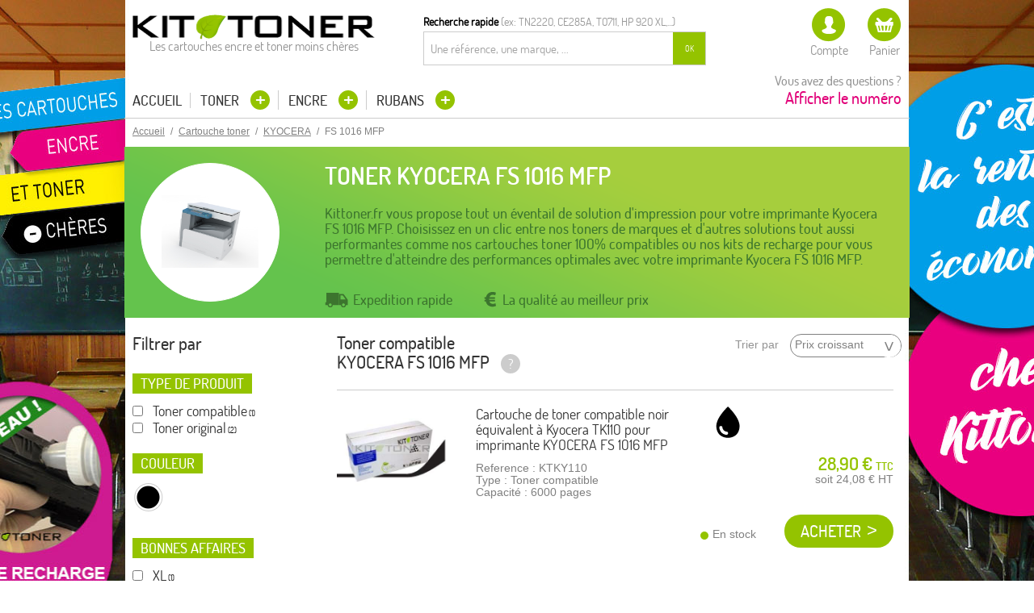

--- FILE ---
content_type: text/html; charset=UTF-8
request_url: https://www.kittoner.fr/toner/kyocera/fs/fs-1016-mfp.html
body_size: 12110
content:
<!DOCTYPE html>
<html xmlns="http://www.w3.org/1999/xhtml" xml:lang="fr" lang="fr">
<head>

<meta name="viewport" content="width=device-width, initial-scale=1">
<meta http-equiv="Content-Type" content="text/html; charset=utf-8" />
<link href="https://plus.google.com/109970248908572486805" rel="publisher">
<title>Toner Kyocera FS 1016 MFP pour imprimante Laser Kyocera</title>
<meta name="description" content="Toner pour imprimante Kyocera FS 1016 MFP. Cartouche toner compatible, d'origine et recharge kittoner à prix discount. Livraison rapide sous 48h. " />
<meta name="robots" content="INDEX,FOLLOW" />
<link rel="icon" href="https://www.kittoner.fr/skin/frontend/kittoner/default/favicon.ico" type="image/x-icon" />
<link rel="shortcut icon" href="https://www.kittoner.fr/skin/frontend/kittoner/default/favicon.ico" type="image/x-icon" />
<!--[if lt IE 7]>
<script type="text/javascript">
//<![CDATA[
    var BLANK_URL = 'https://www.kittoner.fr/js/blank.html';
    var BLANK_IMG = 'https://www.kittoner.fr/js/spacer.gif';
//]]>
</script>
<![endif]-->

<link rel="stylesheet" type="text/css" href="https://www.kittoner.fr/media/css_secure/0e6cbcf5c5290597a35e1160a030a197.css" media="all" />
<script type="text/javascript" src="https://www.kittoner.fr/js/prototype/prototype.js"></script>
<script type="text/javascript" src="https://www.kittoner.fr/js/lib/ccard.js"></script>
<script type="text/javascript" src="https://www.kittoner.fr/js/prototype/validation.js"></script>
<script type="text/javascript" src="https://www.kittoner.fr/js/scriptaculous/builder.js"></script>
<script type="text/javascript" src="https://www.kittoner.fr/js/scriptaculous/effects.js"></script>
<script type="text/javascript" src="https://www.kittoner.fr/js/scriptaculous/dragdrop.js"></script>
<script type="text/javascript" src="https://www.kittoner.fr/js/scriptaculous/controls.js"></script>
<script type="text/javascript" src="https://www.kittoner.fr/js/scriptaculous/slider.js"></script>
<script type="text/javascript" src="https://www.kittoner.fr/js/varien/js.js"></script>
<script type="text/javascript" src="https://www.kittoner.fr/js/varien/form.js"></script>
<script type="text/javascript" src="https://www.kittoner.fr/js/mage/translate.js"></script>
<script type="text/javascript" src="https://www.kittoner.fr/js/mage/cookies.js"></script>
<script type="text/javascript" src="https://www.kittoner.fr/js/jquery/jquery-1.10.2.min.js"></script>
<script type="text/javascript" src="https://www.kittoner.fr/js/jquery/jquery.noconflict.1.10.2.js"></script>
<script type="text/javascript" src="https://www.kittoner.fr/js/amasty/amlabel/amlabel_observer.js"></script>
<script type="text/javascript" src="https://www.kittoner.fr/js/amasty/amlabel/amlabel_height.js"></script>
<script type="text/javascript" src="https://www.kittoner.fr/js/jquery/jquery.js"></script>
<script type="text/javascript" src="https://www.kittoner.fr/js/jquery/jquery.printf.js"></script>
<script type="text/javascript" src="https://www.kittoner.fr/js/mana/core.js"></script>
<script type="text/javascript" src="https://www.kittoner.fr/js/jquery/history.adapter.jquery.js"></script>
<script type="text/javascript" src="https://www.kittoner.fr/js/jquery/history.js"></script>
<script type="text/javascript" src="https://www.kittoner.fr/skin/frontend/kittoner/default/js/lib/modernizr.custom.min.js"></script>
<script type="text/javascript" src="https://www.kittoner.fr/skin/frontend/kittoner/default/js/lib/selectivizr.js"></script>
<script type="text/javascript" src="https://www.kittoner.fr/skin/frontend/kittoner/default/js/lib/matchMedia.js"></script>
<script type="text/javascript" src="https://www.kittoner.fr/skin/frontend/kittoner/default/js/lib/matchMedia.addListener.js"></script>
<script type="text/javascript" src="https://www.kittoner.fr/skin/frontend/kittoner/default/js/lib/enquire.js"></script>
<script type="text/javascript" src="https://www.kittoner.fr/skin/frontend/kittoner/default/js/app.js"></script>
<script type="text/javascript" src="https://www.kittoner.fr/skin/frontend/kittoner/default/js/lib/jquery.cycle2.min.js"></script>
<script type="text/javascript" src="https://www.kittoner.fr/skin/frontend/kittoner/default/js/lib/jquery.cycle2.swipe.min.js"></script>
<script type="text/javascript" src="https://www.kittoner.fr/skin/frontend/kittoner/default/js/slideshow.js"></script>
<script type="text/javascript" src="https://www.kittoner.fr/skin/frontend/kittoner/default/js/lib/imagesloaded.js"></script>
<script type="text/javascript" src="https://www.kittoner.fr/skin/frontend/kittoner/default/js/minicart.js"></script>
<script type="text/javascript" src="https://www.kittoner.fr/skin/frontend/kittoner/default/js/lib/jquery.customscrollbar.min.js"></script>
<script type="text/javascript" src="https://www.kittoner.fr/skin/frontend/kittoner/default/js/master.js"></script>
<script type="text/javascript" src="https://www.kittoner.fr/skin/frontend/rwd/default/js/configurableswatches/product-media.js"></script>
<script type="text/javascript" src="https://www.kittoner.fr/skin/frontend/rwd/default/js/configurableswatches/swatches-list.js"></script>
<script type="text/javascript" src="https://www.kittoner.fr/skin/frontend/rwd/default/js/manapro_filterajax.js"></script>
<script type="text/javascript" src="https://www.kittoner.fr/skin/frontend/base/default/js/manapro_filtercolors.js"></script>
<script type="text/javascript" src="https://www.kittoner.fr/skin/frontend/rwd/default/js/manapro_filterexpandcollapse.js"></script>
<script type="text/javascript" src="https://www.kittoner.fr/skin/frontend/rwd/default/js/manapro_filtergroup.js"></script>
<script type="text/javascript" src="https://www.kittoner.fr/skin/frontend/base/default/js/manapro_filterhelp.js"></script>
<script type="text/javascript" src="https://www.kittoner.fr/skin/frontend/base/default/js/manapro_filterpositioning.js"></script>
<script type="text/javascript" src="https://www.kittoner.fr/skin/frontend/base/default/js/manapro_filtershowmore.js"></script>
<script type="text/javascript" src="https://www.kittoner.fr/skin/frontend/base/default/js/price_slider.js"></script>
<script type="text/javascript" src="https://www.kittoner.fr/skin/frontend/base/default/js/manapro_filterslider.js"></script>
<script type="text/javascript" src="https://www.kittoner.fr/skin/frontend/base/default/js/manapro_filtersuperslider.js"></script>
<script type="text/javascript" src="https://www.kittoner.fr/skin/frontend/base/default/js/manapro_filtertree.js"></script>
<link rel="stylesheet" href="//fonts.googleapis.com/css?family=Raleway:300,400,500,700,600" />
<link rel="canonical" href="https://www.kittoner.fr/toner/kyocera/fs/fs-1016-mfp.html" />
<!--[if  (lte IE 8) & (!IEMobile)]>
<link rel="stylesheet" type="text/css" href="https://www.kittoner.fr/media/css_secure/22aed42bb4a3d4c61d07ac153f3387aa.css" media="all" />
<![endif]-->
<!--[if (gte IE 9) | (IEMobile)]><!-->
<link rel="stylesheet" type="text/css" href="https://www.kittoner.fr/media/css_secure/ae15bb161f951ad5ea94bb8ea3bcd652.css" media="all" />
<!--<![endif]-->

<script type="text/javascript">
//<![CDATA[
Mage.Cookies.path     = '/';
Mage.Cookies.domain   = '.kittoner.fr';
//]]>
</script>
<meta name="format-detection" content="telephone=no">

<script type="text/javascript">
//<![CDATA[
optionalZipCountries = ["IE","PA","HK","MO"];
//]]>
</script>
    <!--Aromicon Google Universal Analytics Section start -->
    <script type="text/javascript">
        (function(i,s,o,g,r,a,m){i['GoogleAnalyticsObject']=r;i[r]=i[r]||function(){
            (i[r].q=i[r].q||[]).push(arguments)},i[r].l=1*new Date();a=s.createElement(o),
            m=s.getElementsByTagName(o)[0];a.async=1;a.src=g;m.parentNode.insertBefore(a,m)
        })(window,document,'script','//www.google-analytics.com/analytics.js','ga');

        ga('create', 'UA-19371203-1', 'www.kittoner.fr');
        ga('set', 'anonymizeIp', false);
                ga('require', 'displayfeatures');
                                                        ga('send', 'pageview');
                    </script>
        <!--Aromicon Google Universal Analytics Section end -->
<script type='text/javascript'>var doofinder_script = '//cdn.doofinder.com/media/js/doofinder-classic.latest.min.js';(function(d,t){var f=d.createElement(t),s=d.getElementsByTagName(t)[0];f.async=1;f.src=('https:'==location.protocol?'https:':'http:')+doofinder_script;s.parentNode.insertBefore(f,s)}(document,'script'));
var dfClassicLayers = [{
  "queryInput": "#search",
  "display": {
    "center": true,
    "width": "50%",
    "facets": {
      "width": "300px"
    },
    "lang": "fr"
  },
  "zone": "eu1",
  "hashid": "a93100268e1350e1ccd1db5483e374e3"
}];
</script><script type="text/javascript">if (typeof Varien.searchForm !== 'undefined') Varien.searchForm.prototype.initAutocomplete = function() { $('search_autocomplete').hide(); };</script><script type="text/javascript">//<![CDATA[
        var Translator = new Translate({"HTML tags are not allowed":"Les balises HTML ne sont pas autoris\u00e9es","Please select an option.":"S\u00e9lectionnez une option","This is a required field.":"Ce champ est obligatoire.","Please enter a valid number in this field.":"Veuillez saisir un nombre valide.","The value is not within the specified range.":"La valeur n'est pas dans la plage sp\u00e9cifi\u00e9e.","Please use numbers only in this field. Please avoid spaces or other characters such as dots or commas.":"Seuls les chiffres sont autoris\u00e9s dans ce champ. \u00c9vitez les espaces ou autres caract\u00e8res tels que les points ou les virgules.","Please use letters only (a-z or A-Z) in this field.":"Veuillez utiliser uniquement des lettres (a-z ou A-Z) dans ce champ.","Please use only letters (a-z), numbers (0-9) or underscore(_) in this field, first character should be a letter.":"Veuillez utiliser uniquement des lettres (a-z), des chiffres (0-9) ou underscore (_) dans ce champ, en commen\u00e7ant par une lettre.","Please use only letters (a-z or A-Z) or numbers (0-9) only in this field. No spaces or other characters are allowed.":"Veuillez utiliser uniquement des lettres (a-z) ou des chiffres (0-9) dans ce champ. Les espaces et autres caract\u00e8res ne sont pas autoris\u00e9s.","Please use only letters (a-z or A-Z) or numbers (0-9) or spaces and # only in this field.":"Veuillez utiliser uniquement des lettres (a-z), des chiffres (0-9), des espaces ou des di\u00e8ses (#) dans ce champ.","Please enter a valid phone number. For example (123) 456-7890 or 123-456-7890.":"Veuillez saisir un num\u00e9ro de t\u00e9l\u00e9phone valide.","Please enter a valid fax number. For example (123) 456-7890 or 123-456-7890.":"Veuillez saisir un num\u00e9ro de fax valide. Par exemple 0123456789.","Please enter a valid date.":"Veuillez saisir une date valide.","Please enter a valid email address. For example johndoe@domain.com.":"Veuillez saisir une adresse email valide. Par exemple prenom.nom@domaine.com","Please use only visible characters and spaces.":"Veuillez utiliser uniquement des caract\u00e8res visibles et des espaces.","Please enter 6 or more characters. Leading or trailing spaces will be ignored.":"Veuillez saisir au moins 6 caract\u00e8res. Les espaces en d\u00e9but ou en fin de cha\u00eene seront ignor\u00e9s.","Please enter 7 or more characters. Password should contain both numeric and alphabetic characters.":"Veuillez saisir au moins 7 caract\u00e8res. Le mot de passe doit contenir \u00e0 la fois des caract\u00e8res num\u00e9riques et alphab\u00e9tiques.","Please make sure your passwords match.":"V\u00e9rifiez que vos mots de passe concordent.","Please enter a valid URL. Protocol is required (http:\/\/, https:\/\/ or ftp:\/\/)":"Veuillez saisir une URL valide. Le protocole est obligatire (http:\/\/, https:\/\/ ou ftp:\/\/)","Please enter a valid URL. For example http:\/\/www.example.com or www.example.com":"Veuillez saisir une URL valide. Par exemple http:\/\/www.exemple.com ou www.exemple.com","Please enter a valid URL Key. For example \"example-page\", \"example-page.html\" or \"anotherlevel\/example-page\".":"Veuillez saisir une URL valide. Par exemple \"page-exemple\", \"page-exemple.html\" ou \"niveau\/page-exemple\".","Please enter a valid XML-identifier. For example something_1, block5, id-4.":"Veuillez saisir un identifiant XML valide. Par exemple, quelquechose_1, bloc5, id-4.","Please enter a valid social security number. For example 123-45-6789.":"Veuillez saisir un num\u00e9ro de s\u00e9curit\u00e9 sociale valide. Par exemple 123-45-6789.","Please enter a valid zip code. For example 90602 or 90602-1234.":"Veuillez saisir un code postal valide. Par exemple 92100.","Please enter a valid zip code.":"Veuillez saisir un code postal valide.","Please use this date format: dd\/mm\/yyyy. For example 17\/03\/2006 for the 17th of March, 2006.":"Veuillez utiliser ce format de date : jj\/mm\/aaaa. Par exemple, 21\/12\/2012 pour le 21 D\u00e9cembre 2012.","Please enter a valid $ amount. For example $100.00.":"Veuillez saisir un montant valide. Par exemple 100.00 \u20ac.","Please select one of the above options.":"Veuillez choisir une des options ci-dessus.","Please select one of the options.":"Veuillez choisir une des options.","Please select State\/Province.":"Veuillez choisir un \u00e9tat\/province.","Please enter a number greater than 0 in this field.":"Veuillez saisir un nombre sup\u00e9rieur \u00e0 0 dans ce champ.","Please enter a number 0 or greater in this field.":"Veuillez saisir un nombre sup\u00e9rieur ou \u00e9gal \u00e0 0 dans ce champ.","Please enter a valid credit card number.":"Veuillez saisir un num\u00e9ro de carte bancaire valide.","Credit card number does not match credit card type.":"Le num\u00e9ro de carte ne correspond pas au type de carte.","Card type does not match credit card number.":"Le type de carte ne correspond pas au num\u00e9ro de carte.","Incorrect credit card expiration date.":"Mauvaise date d'expiration de carte de cr\u00e9dit.","Please enter a valid credit card verification number.":"Veuillez saisir un num\u00e9ro de v\u00e9rification de carte bancaire valide.","Please use only letters (a-z or A-Z), numbers (0-9) or underscore(_) in this field, first character should be a letter.":"Utilisez uniquement des lettres (a-z ou A-Z), des chiffres (0-9) ou des underscores (_) dans ce champ. Le premier caract\u00e8re doit \u00eatre une lettre.","Please input a valid CSS-length. For example 100px or 77pt or 20em or .5ex or 50%.":"Veuillez saisir une longueur CSS valide. Par exemple 100px ou 77pt ou 20 em ou .5ex ou 50%.","Text length does not satisfy specified text range.":"La longueur du texte ne satisfait pas la plage de texte sp\u00e9cifi\u00e9e.","Please enter a number lower than 100.":"Veuillez saisir un nombre inf\u00e9rieur \u00e0 100.","Please select a file":"S\u00e9lectionnez un fichier","Please enter issue number or start date for switch\/solo card type.":"Veuillez saisir le num\u00e9ro de probl\u00e8me ou une date de d\u00e9but pour le type de carte switch\/solo.","Please wait, loading...":"Veuillez patienter, chargement en cours...","This date is a required value.":"Cette date est obligatoire.","Please enter a valid day (1-%d).":"Veuillez saisir un jour valide (1-%d).","Please enter a valid month (1-12).":"Veuillez saisir un mois valide (1-12).","Please enter a valid year (1900-%d).":"Veuillez saisir une ann\u00e9e valide (1900-%d).","Please enter a valid full date":"Veuillez saisir une date compl\u00e8te valide.","Please enter a valid date between %s and %s":"Veuillez saisir une date valide entre %s et %s","Please enter a valid date equal to or greater than %s":"Veuillez saisir une date valide sup\u00e9rieure ou \u00e9gale \u00e0 %s","Please enter a valid date less than or equal to %s":"Veuillez saisir une date valide inf\u00e9rieure ou \u00e9gale \u00e0 %s","Complete":"Termin\u00e9e","Add Products":"Ajouter des produits","Please choose to register or to checkout as a guest":"Choisissez de vous enregistrer ou de passer votre commande en tant qu'invit\u00e9","Your order cannot be completed at this time as there is no shipping methods available for it. Please make necessary changes in your shipping address.":"Vous ne pouvez pas continuer votre commande car aucun mode de livraison n'est disponible pour votre adresse.","Please specify payment method.":"Choisissez un mode de paiement.","Your order cannot be completed at this time as there is no payment methods available for it.":"Vous ne pouvez pas continuer votre commande car aucun mode de paiement n'est disponible.","Insert Widget...":"Ins\u00e9rer un widget...","Add to Cart":"Ajouter au panier","In Stock":"En stock","Out of Stock":"\u00c9puis\u00e9"});
        //]]></script>
<script type="text/javascript">
//$.noConflict();
jQuery(function($){
	$('.vlnk').bind("click touchstart",function(){
		unlnkURL($(this).attr('data-vlnk'));
	});
});
</script>
<link rel="stylesheet" type="text/css" href="https://www.kittoner.fr/media/m-css/m-filter-1.css" />
</head>
<body class=" catalog-category-view categorypath-toner-kyocera-fs-fs-1016-mfp-html category-fs-1016-mfp">
    <a class="bg-promo" style="background-image:url('https://www.kittoner.fr/media/background/1/Kittoner-rentre2021-v2.jpg')" href=""></a>
<div class="wrapper">
        <noscript>
        <div class="global-site-notice noscript">
            <div class="notice-inner">
                <p>
                    <strong>Javascript est désactivé dans votre navigateur.</strong><br />
                    Javascript doit être activé dans votre navigateur pour utiliser toutes les fonctionnalités de ce site.                </p>
            </div>
        </div>
    </noscript>
    <div class="page">
        
<header id="header" class="page-header">
    <div class="page-header-container">
        
        <div class="logo">
        <a href="https://www.kittoner.fr/">
            <img src="https://www.kittoner.fr/skin/frontend/kittoner/default/images/logo.png" alt="Cartouche Toner Laser, Encre ou compatible : Kittoner est une boutique toutes marques de recharges pour votre imprimante." class="large" />
        </a>
                    <em>Les cartouches encre et toner moins chères</em>
                </div>
                <div class="store-language-container"></div>
        <!-- Skip Links -->
        
        <div class="quicksearch">
        	<div class="label"><strong>Recherche rapide</strong> <span>(ex: TN2220, CE285A, T0711, HP 920 XL,...)</span></div>
        	<div class="input">
<form id="search_mini_form" action="https://www.kittoner.fr/catalogsearch/result/" method="get">
    <div class="input-box">
        <label for="search">Rechercher :</label>
        <input id="search" type="search" name="q" value="" class="input-text required-entry" maxlength="128" placeholder="Une référence, une marque, ..." />
        <button type="submit" title="Chercher" class="button search-button"><span><span>OK</span></span></button>
    </div>
    </form></div>
        </div>

        <div class="skip-links">
            <a href="#header-nav" class="skip-link skip-nav">
                <span class="icon"></span>
                <span class="label">Menu</span>
            </a>

            <a href="#" onclick="window.location.href='https://www.kittoner.fr/customer/account/';return false;"  class="top-link skip-account">
                <span class="icon"></span>
                <span class="label">Compte</span>
            </a>

            <!-- Cart -->

            <div class="header-minicart">
                <a href="#" onclick="window.location.href='https://www.kittoner.fr/checkout/cart/';return false;" class="skip-cart  no-count">
    <span class="icon"></span>
    <span class="label">Panier</span>
    <span class="count">0</span>
</a>

<div id="header-cart" class="block block-cart skip-content">
    


<div class="minicart-wrapper">
<div id="minicart-error-message" class="minicart-message"></div>
<div id="minicart-success-message" class="minicart-message"></div>
    <p class="block-subtitle">
        Mon panier    </p>

                    <p class="empty">Votre panier est vide.</p>

    </div>
</div>
            </div>


        </div>
        
        <div class="customer-services">
        	<a href="https://www.kittoner.fr/contacts/" id="phonenumber">
            <span>Vous avez des questions ?</span>
            <strong id="displaynumero" style="color: #e10279;">Afficher le numéro</strong>
            <strong id="numerotel" style="display:none;color: #e10279;">04 32 73 69 97</strong>
            </a>
        </div>

        <!-- Navigation -->

        <div id="header-nav" class="skip-content">
            <div class="mb-top-menu">
	<nav id="nav">
	    <ul class="nav-primary">
	    <li><a href="https://www.kittoner.fr/">Accueil</a></li>
						<li>
				<a class="drop-hover" href="https://www.kittoner.fr/toner.html">
					Toner				</a>
																<ul class="nav-secondary drop-hover-content">
											<li>
							<span class="vlnk" data-vlnk="YnJvdGhlci5odG1sO3RvbmVy">BROTHER</span>
													</li>
											<li>
							<span class="vlnk" data-vlnk="Y2Fub24uaHRtbDt0b25lcg==">CANON</span>
													</li>
											<li>
							<span class="vlnk" data-vlnk="ZGVsbC5odG1sO3RvbmVy">DELL</span>
													</li>
											<li>
							<span class="vlnk" data-vlnk="ZXBzb24uaHRtbDt0b25lcg==">EPSON</span>
													</li>
											<li>
							<span class="vlnk" data-vlnk="aHAuaHRtbDt0b25lcg==">HP</span>
													</li>
											<li>
							<span class="vlnk" data-vlnk="a29uaWNhLmh0bWw7dG9uZXI=">KONICA</span>
													</li>
											<li>
							<span class="vlnk" data-vlnk="a3lvY2VyYS5odG1sO3RvbmVy">KYOCERA</span>
													</li>
											<li>
							<span class="vlnk" data-vlnk="bGV4bWFyay5odG1sO3RvbmVy">LEXMARK</span>
													</li>
											<li>
							<span class="vlnk" data-vlnk="b2tpLmh0bWw7dG9uZXI=">OKI</span>
													</li>
											<li>
							<span class="vlnk" data-vlnk="c2Ftc3VuZy5odG1sO3RvbmVy">SAMSUNG</span>
													</li>
											<li>
							<span class="vlnk" data-vlnk="eGVyb3guaHRtbDt0b25lcg==">XEROX</span>
													</li>
											<li>
							<span class="vlnk" data-vlnk="cmljb2guaHRtbDt0b25lcg==">RICOH</span>
													</li>
											<li>
							<span class="vlnk" data-vlnk="c2hhcnAuaHRtbDt0b25lcg==">SHARP</span>
													</li>
											<li>
							<span class="vlnk" data-vlnk="c2FnZW0uaHRtbDt0b25lcg==">SAGEM</span>
													</li>
											<li>
							<span class="vlnk" data-vlnk="a2l0dG9uZXIuaHRtbDt0b25lcg==">KITTONER</span>
													</li>
											<li>
							<span class="vlnk" data-vlnk="dG9zaGliYS5odG1sO3RvbmVy">TOSHIBA</span>
													</li>
									</ul>
							</li>
						<li>
				<a class="drop-hover" href="https://www.kittoner.fr/encre.html">
					Encre				</a>
																<ul class="nav-secondary drop-hover-content">
											<li>
							<span class="vlnk" data-vlnk="YnJvdGhlci5odG1sO2VuY3Jl">BROTHER</span>
													</li>
											<li>
							<span class="vlnk" data-vlnk="Y2Fub24uaHRtbDtlbmNyZQ==">CANON</span>
													</li>
											<li>
							<span class="vlnk" data-vlnk="ZGVsbC5odG1sO2VuY3Jl">DELL</span>
													</li>
											<li>
							<span class="vlnk" data-vlnk="ZXBzb24uaHRtbDtlbmNyZQ==">EPSON</span>
													</li>
											<li>
							<span class="vlnk" data-vlnk="aHAuaHRtbDtlbmNyZQ==">HP</span>
													</li>
											<li>
							<span class="vlnk" data-vlnk="bGV4bWFyay5odG1sO2VuY3Jl">LEXMARK</span>
													</li>
											<li>
							<span class="vlnk" data-vlnk="c2Ftc3VuZy5odG1sO2VuY3Jl">SAMSUNG</span>
													</li>
											<li>
							<span class="vlnk" data-vlnk="b2xpdmV0dGkuaHRtbDtlbmNyZQ==">OLIVETTI</span>
													</li>
											<li>
							<span class="vlnk" data-vlnk="a29kYWsuaHRtbDtlbmNyZQ==">KODAK</span>
													</li>
									</ul>
							</li>
						<li>
				<a class="drop-hover" href="https://www.kittoner.fr/rubans.html">
					Rubans				</a>
																<ul class="nav-secondary drop-hover-content">
											<li>
							<span class="vlnk" data-vlnk="YnJvdGhlci5odG1sO3J1YmFucw==">BROTHER</span>
													</li>
											<li>
							<span class="vlnk" data-vlnk="Y2Fub24uaHRtbDtydWJhbnM=">CANON</span>
													</li>
											<li>
							<span class="vlnk" data-vlnk="ZXBzb24uaHRtbDtydWJhbnM=">EPSON</span>
													</li>
											<li>
							<span class="vlnk" data-vlnk="aWJtLmh0bWw7cnViYW5z">IBM</span>
													</li>
											<li>
							<span class="vlnk" data-vlnk="bGV4bWFyay5odG1sO3J1YmFucw==">LEXMARK</span>
													</li>
											<li>
							<span class="vlnk" data-vlnk="b2tpLmh0bWw7cnViYW5z">OKI</span>
													</li>
											<li>
							<span class="vlnk" data-vlnk="c2FnZW0uaHRtbDtydWJhbnM=">SAGEM</span>
													</li>
											<li>
							<span class="vlnk" data-vlnk="YWxjYXRlbC5odG1sO3J1YmFucw==">ALCATEL</span>
													</li>
											<li>
							<span class="vlnk" data-vlnk="Z2FsZW8uaHRtbDtydWJhbnM=">GALEO</span>
													</li>
									</ul>
							</li>
											</ul>
	</nav>


</div>        </div>

        <!-- Account -->

        <div id="header-account" class="skip-content">
                    </div>

        <!-- Cart -->

        <!-- <div id="header-cart" class="skip-content">
            <div class="mini-cart">
                <div class="menu-wrapper">
                    <div class="menu cart-menu">
                        <div class="empty">Votre panier est vide</div>
                    </div>
                </div>
            </div>
        </div> -->
    </div>
</header>



        <div class="main-container col1-layout">
            <div class="main">
                <div class="mb-breadcrumbs"><div class="breadcrumbs">
    <ul>
                    <li itemscope itemtype="http://data-vocabulary.org/Breadcrumb" class="home">
                            <a href="https://www.kittoner.fr/" itemprop="url" title="Aller à la page d'accueil"><u itemprop="title">Accueil</u></a>
                                        <span>/ </span>
                        </li>
                    <li itemscope itemtype="http://data-vocabulary.org/Breadcrumb" class="category3">
                            <a href="https://www.kittoner.fr/toner.html" itemprop="url" title=""><u itemprop="title">Cartouche toner</u></a>
                                        <span>/ </span>
                        </li>
                    <li itemscope itemtype="http://data-vocabulary.org/Breadcrumb" class="category37315">
                            <a href="https://www.kittoner.fr/toner/kyocera.html" itemprop="url" title=""><u itemprop="title">KYOCERA</u></a>
                                        <span>/ </span>
                        </li>
                    <li class="category38144">
                            <strong itemprop="title">FS 1016 MFP</strong>                                    </li>
            </ul>
</div>
</div>                <div class="col-main">
                                        <div class="mb-content"><div class="mb-category-products"><div class="page-title category-title">
        </div>


    <div class="list-upper-content">
        <div class="print-picture">
        <p class="category-image"><img src="https://www.kittoner.fr/media/catalog/category/laser1.jpg" alt="FS 1016 MFP" title="FS 1016 MFP" /></p>    </div>
        <div class="main-content">
        <h1 class="printer-name">Toner KYOCERA FS 1016 MFP</h1>
            <div class="desc-content">Kittoner.fr vous propose tout un éventail de solution d'impression pour votre imprimante Kyocera FS 1016 MFP. Choisissez en un clic entre nos toners de marques et d'autres solutions tout aussi performantes comme nos cartouches toner 100% compatibles ou nos kits de recharge pour vous permettre d'atteindre des performances optimales avec votre imprimante Kyocera FS 1016 MFP.</div>
        <ul class="list-rassurance">
        <li class="quick-shipping"><span>Expedition rapide</span></li>
        <li class="best-price"><span>La qualité au meilleur prix</span></li>
    </ul>
    </div>
</div>

    <div class="list-filters-box">
        <div class="mb-mana-catalog-leftnav"><div class="block block-layered-nav block-layered-nav--no-filters">
    <div class="list-block-subtitle">Filtrer par</div>
    <div class="block-content toggle-content">
                                    <dl id="narrow-by-list">
                                                                                                    <dt>Type de produit</dt>
                    <dd>
<ol class="m-filter-checkboxes ">
    <li   >
                            <input type="checkbox" id="filter_left_product_type_12" value="12"                 onClick="setLocation('https://www.kittoner.fr/toner/kyocera/fs/fs-1016-mfp/type-de-produit/toner-compatible.html');" />
            <label for="filter_left_product_type_12"><span                     title="Toner compatible">Toner compatible</span></label>
                                    (1)
            </li>
    <li   >
                            <input type="checkbox" id="filter_left_product_type_6" value="6"                 onClick="setLocation('https://www.kittoner.fr/toner/kyocera/fs/fs-1016-mfp/type-de-produit/toner-original.html');" />
            <label for="filter_left_product_type_6"><span                     title="Toner original">Toner original</span></label>
                                    (2)
            </li>
</ol>

</dd>
                                                                    <dt>Couleur</dt>
                    <dd>
<div class="m-filter-colors horizontal mf-1-1 ">

            <a href="#" onclick="jQuery(this).find('div').addClass('selected'); setLocation('https://www.kittoner.fr/toner/kyocera/fs/fs-1016-mfp/couleur/noir.html'); return false;">
            <div class="m-color  mfv-5"
                title="Noir (3)">
                <div class="m-layer1"></div>
            </div>
        </a>
    </div>

</dd>
                                                                    <dt>Bonnes affaires</dt>
                    <dd>
<ol class="m-filter-checkboxes ">
    <li   >
                            <input type="checkbox" id="filter_left_label_53" value="53"                 onClick="setLocation('https://www.kittoner.fr/toner/kyocera/fs/fs-1016-mfp/bonnes-affaires/xl.html');" />
            <label for="filter_left_label_53"><span                     title="XL">XL</span></label>
                                    (1)
            </li>
</ol>

</dd>
                                            </dl>
            
            <div style="font-family: Arial;font-size: 12px;text-align:justify;color:#333;">
            <p><strong style="font-size:14px;">Pourquoi choisir Kittoner ?</strong></p><p>Achetez votre toner d’imprimante KYOCERA FS 1016 MFP sur Kittoner.fr,  c’est choisir un <strong>consommable de qualité au meilleur prix</strong>. Nos cartouches toner KYOCERA compatibles ou recyclées ont été conçues selon les normes ISO9001 – ISO14001 afin de vous garantir des impressions irréprochables. Retrouvez également votre toner à la marque KYOCERA et nos kits de recharge toner économiques qui vous permettront de réutiliser vos cartouches FS 1016 MFP vides et de <strong>réduire ainsi votre budget tout en limitant le gaspillage</strong>.</p><p>Nous mettons toute notre expertise à votre disposition pour une utilisation efficace de votre imprimante laser KYOCERA FS 1016 MFP. Basé en France, notre service client est facilement joignable. Nous avons été crédités de plus de <strong>3500 avis positifs vérifiés</strong>.</p><p><strong style="font-size:14px;">Livraison</strong></p><p>Nous expédions vos cartouches toner KYOCERA FS 1016 MFP rapidement pour une <strong>livraison sous 48h/72h</strong> et nous offrons le transport pour toute commande supérieure à 80 euros TTC.</p>            </div>
            
            <script type="text/javascript">decorateDataList('narrow-by-list')</script>
            </div>
</div>
</div>    </div>
    <div class="category-products">
                <div class="toolbar">
                        <div class="limiter clearfix">
            <div class="sort-by select-item">
                                               <label>Trier par</label>
                <select onchange="setLocation(this.value)">
                    <option value="https://www.kittoner.fr/toner/kyocera/fs/fs-1016-mfp/sort-by/price/sort-direction/asc.html">
                        Prix croissant                    </option>
                    <option value="https://www.kittoner.fr/toner/kyocera/fs/fs-1016-mfp/sort-by/price/sort-direction/desc.html">
                        Prix décroissant                    </option>
                </select>
            </div>
        </div>
        <!-- end: sorter -->
        
            	    </div>
    
                <ol class="products-list" id="products-list">
                
                            <li class="subheader_list">
                <div class="list-block-subtitle"><h2>Toner compatible<br>KYOCERA FS 1016 MFP</h2>
                    <span class="ps lr">
                        <i>?</i>
                        <span class="popover above">
                        Un toner compatible ou toner générique est une cartouche laser neuve fabriquée par une société qui n'est pas le constructeur de l'imprimante. Les toners compatibles KYOCERA FS 1016 MFP sélectionnés par Kittoner.fr vous offrent des performances de très haute qualité et bénéficient d'une garantie de 1 an.                        </span>
                    </span>
                </div>
            </li>
                            <li class="item">
                                                            <span class="vlnk product-image" data-vlnk="a3lvY2VyYSx0azExMCxjYXJ0b3VjaGUsZGUsdG9uZXIsY29tcGF0aWJsZSxub2lyLmh0bWw7ZnMsMTAxNixtZnA7ZnM7a3lvY2VyYTt0b25lcg==">
                                                <img id="product-collection-image-5447"
                     src="https://www.kittoner.fr/media/catalog/product/cache/1/small_image/300x/c623be189ccee67fc51439e636cb01e5/K/T/KTKY110-1_15.jpg"
                     alt="Kyocera TK110 - Cartouche de toner compatible noir" />
            </span>
                        <div class="product-shop">
                <div class="f-fix">
                    <div class="upper-items">
                        <div class="product-primary">
                                                        <h3 class="product-name"><a href="https://www.kittoner.fr/toner/kyocera/fs/fs-1016-mfp/kyocera-tk110-cartouche-de-toner-compatible-noir.html" title="Kyocera TK110 - Cartouche de toner compatible noir KYOCERA FS 1016 MFP">Cartouche de toner compatible noir équivalent à Kyocera TK110 pour imprimante KYOCERA FS 1016 MFP</a></h3>
                                                                                                                                
                                                    </div>
                        <div class="product-list-attributes">
                            Reference : KTKY110<br />
                            Type : Toner compatible<br />
                                                                                        Capacité : 6000 pages<br />
                                                    </div>

                                                    <div class="product-list-color">
                        <span class="color-n">
                        N                        </span>
                            </div>
                                                <div class="product-secondary">
                            <div class="price" id="amlabel-product-price-5447" style="display:none"></div>

                        
    <div class="price-box">
                                                                <div class="price-including-tax">
                    <span class="price" id="price-including-tax-5447">
                        28,90 €                    </span>
                    <span class="label">TTC</span>
                </div>
                <div class="price-excluding-tax">
                     <span class="price" id="price-excluding-tax-5447">
                       soit                             24,08 €                                            </span>
                    <span class="label">HT</span>
                </div>
                        
        </div>

                        </div>
                    </div>
                    <div class="bottom-items">
                                                    <p class="action availability in-stock"><span class="value">En stock</span></p>
                            <p class="add-to-cart-buttons"><button type="button" title="Ajouter au panier" class="btn btn-cart" onclick="setLocation('https://www.kittoner.fr/checkout/cart/add/uenc/aHR0cHM6Ly93d3cua2l0dG9uZXIuZnIvdG9uZXIva3lvY2VyYS9mcy9mcy0xMDE2LW1mcC5odG1s/product/5447/form_key/neNV9pnJFrB0NZz0/')">Acheter</button></p>
                                                                                            </div>

                </div>

            </div>
        </li>
            
                            <li class="subheader_list">
                <div class="list-block-subtitle"><h2>Toner original<br>KYOCERA FS 1016 MFP</h2>
                    <span class="ps lr">
                        <i>?</i>
                        <span class="popover above">
                        Un toner original FS 1016 MFP est une cartouche laser neuve fabriquée par le constructeur de l'imprimante. Ce consommable a été mis spécifiquement au point par le fabricant KYOCERA pour fonctionner avec votre imprimante laser monochrome ou couleur.                        </span>
                    </span>
                </div>
            </li>
                            <li class="item">
                                                                                                                                        <div class="label-other sticker"><span>XL</span></div>
                
                        <span class="vlnk product-image" data-vlnk="a3lvY2VyYSx0azExMCxjYXJ0b3VjaGUsZGUsdG9uZXIsZCxvcmlnaW5lLG5vaXIuaHRtbDtmcywxMDE2LG1mcDtmcztreW9jZXJhO3RvbmVy">
                                                <img id="product-collection-image-4597"
                     src="https://www.kittoner.fr/media/catalog/product/cache/1/small_image/300x/c623be189ccee67fc51439e636cb01e5/T/K/TK110-1_13.jpg"
                     alt="Kyocera TK110 - Cartouche de toner d'origine noir XL" />
            </span>
                        <div class="product-shop">
                <div class="f-fix">
                    <div class="upper-items">
                        <div class="product-primary">
                                                        <h3 class="product-name"><a href="https://www.kittoner.fr/toner/kyocera/fs/fs-1016-mfp/kyocera-tk110-cartouche-de-toner-d-origine-noir.html" title="Kyocera TK110 - Cartouche de toner d'origine noir XL KYOCERA FS 1016 MFP">Cartouche de toner d'origine noir XL Kyocera TK110 pour imprimante KYOCERA FS 1016 MFP</a></h3>
                                                                                                                                
                                                    </div>
                        <div class="product-list-attributes">
                            Reference : TK110<br />
                            Type : Toner original<br />
                                                                                        Capacité : 6000 pages<br />
                                                    </div>

                                                    <div class="product-list-color">
                        <span class="color-n">
                        N                        </span>
                            </div>
                                                <div class="product-secondary">
                            <div class="price" id="amlabel-product-price-4597" style="display:none"></div>

                        
    <div class="price-box">
                                                                <div class="price-including-tax">
                    <span class="price" id="price-including-tax-4597">
                        105,50 €                    </span>
                    <span class="label">TTC</span>
                </div>
                <div class="price-excluding-tax">
                     <span class="price" id="price-excluding-tax-4597">
                       soit                             87,92 €                                            </span>
                    <span class="label">HT</span>
                </div>
                        
        </div>

                        </div>
                    </div>
                    <div class="bottom-items">
                                                    <p class="action availability out-of-stock"><span class="value">Épuisé</span></p>
                            <p class="add-to-cart-buttons"><button disabled type="button" title="Acheter" class="btn btn-cart" onclick="setLocation('https://www.kittoner.fr/toner/kyocera/fs/fs-1016-mfp/kyocera-tk110-cartouche-de-toner-d-origine-noir.html')">Acheter</button></p>
                                                                                                    <div class="free-shipping">
                                Livraison offerte                            </div>
                                            </div>

                </div>

            </div>
        </li>
            
                        <li class="item last">
                                                            <span class="vlnk product-image" data-vlnk="a3lvY2VyYSx0azExMGUsY2FydG91Y2hlLGRlLHRvbmVyLGQsb3JpZ2luZSxub2lyLmh0bWw7ZnMsMTAxNixtZnA7ZnM7a3lvY2VyYTt0b25lcg==">
                                                <img id="product-collection-image-4598"
                     src="https://www.kittoner.fr/media/catalog/product/cache/1/small_image/300x/c623be189ccee67fc51439e636cb01e5/T/K/TK110E-1_13.jpg"
                     alt="Kyocera TK110 - Cartouche de toner d'origine noir" />
            </span>
                        <div class="product-shop">
                <div class="f-fix">
                    <div class="upper-items">
                        <div class="product-primary">
                                                        <h3 class="product-name"><a href="https://www.kittoner.fr/toner/kyocera/fs/fs-1016-mfp/kyocera-tk110e-cartouche-de-toner-d-origine-noir.html" title="Kyocera TK110 - Cartouche de toner d'origine noir KYOCERA FS 1016 MFP">Cartouche de toner d'origine noir Kyocera TK110 pour imprimante KYOCERA FS 1016 MFP</a></h3>
                                                                                                                                
                                                    </div>
                        <div class="product-list-attributes">
                            Reference : TK110E<br />
                            Type : Toner original<br />
                                                                                        Capacité : 2000 pages<br />
                                                    </div>

                                                    <div class="product-list-color">
                        <span class="color-n">
                        N                        </span>
                            </div>
                                                <div class="product-secondary">
                            <div class="price" id="amlabel-product-price-4598" style="display:none"></div>

                        
    <div class="price-box">
                                                                <div class="price-including-tax">
                    <span class="price" id="price-including-tax-4598">
                        59,99 €                    </span>
                    <span class="label">TTC</span>
                </div>
                <div class="price-excluding-tax">
                     <span class="price" id="price-excluding-tax-4598">
                       soit                             49,99 €                                            </span>
                    <span class="label">HT</span>
                </div>
                        
        </div>

                        </div>
                    </div>
                    <div class="bottom-items">
                                                    <p class="action availability out-of-stock"><span class="value">Épuisé</span></p>
                            <p class="add-to-cart-buttons"><button disabled type="button" title="Acheter" class="btn btn-cart" onclick="setLocation('https://www.kittoner.fr/toner/kyocera/fs/fs-1016-mfp/kyocera-tk110e-cartouche-de-toner-d-origine-noir.html')">Acheter</button></p>
                                                                                            </div>

                </div>

            </div>
        </li>
        </ol>
    <script type="text/javascript">decorateList('products-list', 'none-recursive')</script>

    
    <div class="toolbar-bottom">
                    <div class="toolbar">
                        <div class="limiter clearfix">
            <div class="sort-by select-item">
                                               <label>Trier par</label>
                <select onchange="setLocation(this.value)">
                    <option value="https://www.kittoner.fr/toner/kyocera/fs/fs-1016-mfp/sort-by/price/sort-direction/asc.html">
                        Prix croissant                    </option>
                    <option value="https://www.kittoner.fr/toner/kyocera/fs/fs-1016-mfp/sort-by/price/sort-direction/desc.html">
                        Prix décroissant                    </option>
                </select>
            </div>
        </div>
        <!-- end: sorter -->
        
            	    </div>
    
    </div>
</div>


<!-- #TODO Informations de bas de page sur catégorie -->
    <div class="category-seo-description std">
        <p style="text-align: justify;">Les marques, logos, r&eacute;f&eacute;rences et mod&egrave;les cit&eacute;s restent l'enti&egrave;re propri&eacute;t&eacute; de leurs d&eacute;positaires et ne sont utilis&eacute;s qu'&agrave; titre informatif afin de vous permettre de trouver plus facilement les <em>cartouches toner pour KYOCERA FS 1016 MFP</em> compatibles avec votre imprimante.</p>    </div>
</div></div>                </div>
            </div>
        </div>

        <div class="footer-container">
    <div class="footer">
        <div class="three-col">
            <div class="block block-subscribe">
    <div class="block-title">
        <strong>Inscrivez-vous à la newsletter</strong>
        <p>Recevez toutes nos promotions et<br/>restez à l’écoute de notre actualité</p>
        <div class="inner-box"><a href="http://social-sb.com/z/wa3c4fh6w" rel="nofollow" class="aside-btn" style="top:0;left:0;right:inherit;">Inscrivez-vous !</a></div>
    </div>
    </div>

            <div class="secure-payment">
                <strong>Paiement sécurisé</strong>
                <img src="https://www.kittoner.fr/skin/frontend/kittoner/default/images/credit-cards.png" alt="Paiement sécurisé" />
            </div>
        </div>
        <div class="three-col">
            <div class="follow-us">
                <strong>Suivez-nous</strong>
                <p>Kittoner en live et en vidéo sur Youtube<br/>avec nos tutos vidéo</p>
                <ul>
                    <li><a href="https://www.facebook.com/kittoner.fr" rel="me" target="_blank" class="fb" onclick="ga('send', 'event', 'liens-sortants', 'LS-reseaux-sociaux', 'LS-facebook');">Facebook</a></li>
                    <li><a href="https://twitter.com/Kit_Toner" rel="me" target="_blank" class="tw" onclick="ga('send', 'event', 'liens-sortants', 'LS-reseaux-sociaux','LS-twitter');">twitter</a></li>
                    <li><a href="https://plus.google.com/+KittonerFr/posts" rel="me" target="_blank" class="gp" onclick="ga('send', 'event', 'liens-sortants', 'LS-reseaux-sociaux', 'LS-googleplus');">Google+</a></li>
                    <li><a href="https://www.youtube.com/user/Cydatic" rel="me" target="_blank" class="yt" onclick="ga('send', 'event', 'liens-sortants', 'LS-reseaux-sociaux', 'LS-youtube');">Youtube</a></li>
                </ul>
            </div>
            <div class="delivery">
                <strong>Livraison <span>à partir de 4,50€ TTC</span><span class="qs"><i>?</i><span class="popover above">Livraison à partir de 4.50€ en so-colissimo chez un commerçant, 6.50€ en so-colissimo domicile ou bureau de poste. Livraison offerte à partir de 80€ TTC.</span></span></strong>
                <img src="https://www.kittoner.fr/skin/frontend/kittoner/default/images/mailers.png" alt="Paiement sécurisé" />
                <span class="free-shipping">Frais de port offerts dès 80€ d’achat</span>
            </div>
        </div>
        <div class="three-col">
            <div class="contact-us">
                <strong>Vous avez une question ?</strong>
                <p id="phonenumberfooter" style="cursor:pointer;">
                    <span>Contactez-nous au</span>
                    <em id="displaynumerofooter">Clic pour afficher</em>
                    <em id="numerotelfooter" style="display: none;">04 32 73 69 97</em>
                </p>
                <p>
                    Du lundi au vendredi<br/>de 10h à 12h et 14h à 17h                </p>
            </div>
        </div>
                
        <div style="clear:both;text-align: center;"><p style="font-size: 1.2rem;line-height:1.32rem;color: grey;">Reman Ink Solution<br />
Téléphone : 04.32.73.69.97<br />https://www.kittoner.fr</p></div>
    </div>
</div>
<script type="text/javascript">
if($('phonenumber')){
	$('phonenumber').observe('click', function(event){
		if($('displaynumero').offsetWidth > 0 && $('displaynumero').offsetHeight > 0){
			if($('displaynumero')){$('displaynumero').hide();}
			if($('numerotel')){$('numerotel').show();}
			ga('send', 'event', 'intention-appel', 'intention-appel', 'intention-appel');
	  	event.stop();
	  }
	});
}

if($('phonenumberfooter')){
	$('phonenumberfooter').observe('click', function(event){
		if($('displaynumerofooter').offsetWidth > 0 && $('displaynumerofooter').offsetHeight > 0){
			if($('displaynumerofooter')){$('displaynumerofooter').hide();}
			if($('numerotelfooter')){$('numerotelfooter').show();}
			ga('send', 'event', 'intention-appel', 'intention-appel', 'intention-appel');
	  	event.stop();
	  }
	});
}
</script>

<script type="text/javascript">
var google_tag_params = {
ecomm_prodid: 'REPLACE_WITH_VALUE',
ecomm_pagetype: 'REPLACE_WITH_VALUE',
ecomm_totalvalue: 'REPLACE_WITH_VALUE',
};
</script>
<script type="text/javascript">
/* <![CDATA[ */
var google_conversion_id = 1040315975;
var google_custom_params = window.google_tag_params;
var google_remarketing_only = true;
/* ]]> */
</script>
<script type="text/javascript" src="//www.googleadservices.com/pagead/conversion.js">
</script>
<noscript>
<div style="display:inline;">
<img height="1" width="1" style="border-style:none;" alt="" src="//googleads.g.doubleclick.net/pagead/viewthroughconversion/1040315975/?guid=ON&amp;script=0"/>
</div>
</noscript>
                

        <script type="text/javascript">
            var amlabel_selector = '.product-image';
                    </script>

<script type="text/javascript"> 
//<![CDATA[
(function($) {
Mana.require(['singleton:Mana/Core/Config'], function (config) {
    config.set({"debug":false,"url.base":"https:\/\/www.kittoner.fr\/","url.secureBase":"https:\/\/www.kittoner.fr\/","ajax.currentRoute":"catalog\/category\/view\/id\/38144","ga.account":"UA-19371203-1","showOverlay":true,"showWait":true,"ajax.enabled":false,"layeredNavigation.ajax.urlKey":"ajax\/layered-navigation","layeredNavigation.ajax.routeSeparator":"requested-url","layeredNavigation.ajax.scrollToTop":true,"layeredNavigation.ajax.containers":".mb-mana-catalog-leftnav,.mb-mana-catalog-rightnav,.block-layered-nav.m-topmenu,.block-layered-nav.m-top,.toolbar","layeredNavigation.ajax.exceptions":[],"layeredNavigation.ajax.exceptionPatterns":"[\\?&]options=|checkout\/cart\/add|catalog\/product_compare\/add|wishlist\/index\/add","url.unfiltered":["https:\/\/www.kittoner.fr\/toner\/kyocera\/fs\/fs-1016-mfp"],"url.suffix":".html"});
});
})(jQuery);
//]]>
</script> 
<div id="m-wait" style="display:none;">
    <p class="loader" id="loading_mask_loader"><img src="https://www.kittoner.fr/skin/frontend/rwd/default/images/mana_core/m-wait.gif" alt="En cours de chargement..."/><br/>Veuillez patienter...</p>
</div>

<div id="m-popup" class="m-popup" style="display:none;">
</div>

<script type="text/javascript">
    var spconfig = {
        public_key: "33b6b4b4b032b07a78e2a74f5e76cfe4f9ad2539cb77c937a5babf3e0500",
        debug: false,
        set_cookie: true,
        track_order_enabled: false
    };
    function loadSpreadTracker(){ window.domLoadEventFired=true;var e=document.createElement("script");e.type="text/javascript";e.async=true;e.charset="UTF-8";e.id="spread-tracker";e.src="//static-sb.com/js/sb-tracker.js";document.body.appendChild(e) } if(window.addEventListener) { window.addEventListener("load",loadSpreadTracker,false) } else if(window.attachEvent) { window.attachEvent("onload",loadSpreadTracker) } else { window.onload=loadSpreadTracker }
</script>    </div>
</div>
<!--d8a98c0a8ace7ca36f260b7f5bd038e2--></body>
</html>


--- FILE ---
content_type: application/javascript
request_url: https://www.kittoner.fr/js/amasty/amlabel/amlabel_observer.js
body_size: 412
content:
amlabel_product_ids     = [];

Event.observe(document, 'dom:loaded', amlabel_init);

function amlabel_init() {
    if('undefined' != typeof(amlabel_selector)) {
        $$(amlabel_selector).each(function (element) {
            amlabel_add_label(element);
        });
        amLabelSetCorrectHeight();
    }
}

function amlabel_add_label(element){
    var product_id = 0;
    var element_id = 0;
    var element_with_id = 0;
    var n = 0;
    var max_parent_search_level = 3;

    do {
        // find price block
        element_with_id = element.up(n).down('[id*="-price-"]');
        // find block with id
        if (element_with_id) {
            // get element ID
            element_id = element_with_id.readAttribute('id');

            // check if parent is not a table (configurable products fix)
            if (element_with_id.up('#super-product-table')) {
                element_with_id = element_with_id.up('#super-product-table').next('.price');
                element_id = element_with_id.readAttribute('id');
            }

            // if element with ID placed one level upper (e.g. bundle price box styles)
            if (!element_id) {
                element_id = element_with_id.up().readAttribute('id');
            }
        }
        n += 1;
    } while (!element_with_id && n < max_parent_search_level);

    // if element have any ID
    if (element_id) {
        element_id = parseInt(element_id.match(/\d+/).first());
        if(element_id > 0 && element_id < 10000000) {
            product_id = element_id;
        }
    }

    if (product_id > 0
        && amlabel_product_ids[product_id]
        && !$(element).hasClassName('amlabel-observed')//fix for ajax scroll-duplicated items
    ) {
        // check on zoom elements before insert
        var classes = $w(element.className).join();
        if (classes.indexOf('zoom-') > 0) {
            element = $(element).down();
        }
        var html = amlabel_product_ids[product_id];
        html = html.replace(/\\"/g, '"');
        $(element).setStyle({'position': 'relative'}).insert(html);
        $(element).addClassName('amlabel-observed');
    }
}


--- FILE ---
content_type: application/javascript
request_url: https://www.kittoner.fr/skin/frontend/base/default/js/manapro_filterslider.js
body_size: 98
content:
/**
 * @category    Mana
 * @package     ManaPro_FilterSlider
 * @copyright   Copyright (c) http://www.manadev.com
 * @license     http://www.manadev.com/license  Proprietary License
 */
;var ManaPro = ManaPro || {};
ManaPro.filterSlider = function(id, o) {
	var s = new Control.PriceSlider([id + '-from', id + '-to'], id + '-track', {
		spans: [id + '-span'], 
		restricted: true,
		range: $R(o.rangeFrom, o.rangeTo),
		sliderValue: [o.appliedFrom, o.appliedTo]
	});
	
	s.options.onSlide = function(value) {
		var formattedValue = [o.numberFormat.replace('0', value[0].round()+''), o.numberFormat.replace('0', value[1].round()+'')];
		$(id + '-applied').update(o.appliedFormat.replace("__0__", formattedValue[0]).replace("__1__", formattedValue[1]));
	};
	s.options.onChange = function(value) {
		if (value[0] <= o.rangeFrom && value[1] >= o.rangeTo) {
			window.setLocation(o.clearUrl);
		}
		else {
			var formattedValue = [value[0].round(), value[1].round()];
			window.setLocation(o.url.replace("__0__", formattedValue[0]).replace("__1__", formattedValue[1]));
		}
	};
};

--- FILE ---
content_type: application/javascript
request_url: https://www.kittoner.fr/skin/frontend/base/default/js/manapro_filterhelp.js
body_size: -113
content:
/**
 * @category    Mana
 * @package     ManaPro_FilterHelp
 * @copyright   Copyright (c) http://www.manadev.com
 * @license     http://www.manadev.com/license  Proprietary License
 */
;(function($) {
    $(function () {
        $('.m-help .m-text').hide();
        $(document)
            .on('mouseover', '.m-help', function () {
                $(this).find('.m-text').show();
            })
            .on('mouseout', '.m-help', function () {
                $(this).find('.m-text').hide();
            });
    });
    $(document).bind('m-ajax-after', function (e, selectors) {
        $('.m-help .m-text').hide();
    });

})(jQuery);